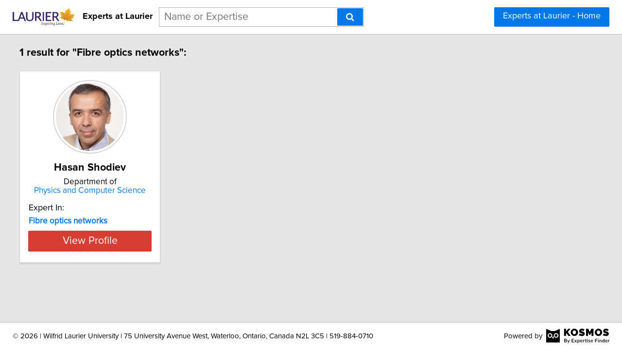

--- FILE ---
content_type: text/html; charset=utf-8
request_url: https://experts.wlu.ca/search?query=Fibre%20optics%20networks
body_size: 5629
content:

<!DOCTYPE html>
<html lang="en">
<head profile="http://www.w3.org/2005/10/profile">
<link rel="shortcut icon" href="/static/img/wlu_favicon.ico"/>
<!--[if IE]>
<meta http-equiv="X-UA-Compatible" content="IE=edge,chrome=1"/>
<![endif]-->
<meta http-equiv="Content-Type" content="text/html; charset=utf-8"/>
<meta name="author" content="Expertise Finder"/>
<meta name="copyright" content="Copyright Expertise Finder"/>

<title>1 Expert In "Fibre optics networks" &bull; Experts at Laurier</title>


<meta name="description" content="Experts at Laurier is a search engine for finding Wilfrid Laurier University faculty experts. It's fast and free."/>
<meta name="keywords" content=""/>
<meta name="robots" content="INDEX, FOLLOW, NOARCHIVE, NOODP, NOYDIR"/>


<script src="//ajax.googleapis.com/ajax/libs/jquery/2.1.1/jquery.min.js"></script>

<script src="//cdnjs.cloudflare.com/ajax/libs/underscore.js/1.7.0/underscore-min.js"></script>
<script src="/static/js/typeahead.bundle.min.js"></script>
<script src="/static/js/jquery.mark.min.js" charset="UTF-8"></script>
<link rel="stylesheet" href="/static/css/pure-min.css">
<!--[if lte IE 8]>
<link rel="stylesheet" href="/static/css/grids-responsive-old-ie-min.css">
<![endif]-->
<!--[if gt IE 8]><!-->
<link rel="stylesheet" href="/static/css/grids-responsive-min.css">
<!--<![endif]-->
<link href="//maxcdn.bootstrapcdn.com/font-awesome/4.2.0/css/font-awesome.min.css" rel="stylesheet">
<meta name="viewport" content="width=device-width, initial-scale=1">
<style type="text/css">
@charset "utf-8";

@font-face
{
    font-family: 'proxima-reg';
    src: url('/static/fonts/proxima_nova_regular.otf') format('opentype');
}
@font-face
{
    font-family: 'proxima-italic';
    src: url('/static/fonts/proxima_nova_italic.otf') format('opentype');
}
@font-face
{
    font-family: 'proxima-bold';
    src: url('/static/fonts/proxima_nova_bold.otf') format('opentype');
}

*
{
    -webkit-font-smoothing: antialiased;
    -moz-font-smoothing: antialiased;
    padding: 0;
    margin: 0;
    font-family: 'proxima-reg', sans-serif;
}

html, body
{
    height: 100%;
    width: 100%;
    font-size: 100%;
}

html, body, p, div, button, input, select, textarea, .pure-g [class *= "pure-u"]
{
    font-family: 'proxima-reg', sans-serif;
    font-size: 18px;
}

.notxtstyle
{
    text-decoration: none;
}

.bold
{
    font-family: 'proxima-bold', sans-serif;
}

.italic
{
    font-family: 'proxima-italic', sans-serif;
}

.rf
{
    float: right;
}

.lf
{
    float: left;
}

.clear
{
    clear: both;
}

.error
{
    color: red;
}

.blockify 
{
    display: block;
}

.iblockify 
{
    display: inline-block;
}

#globalwrapper
{
    background-color: #E6E6E6;
    min-height: 100%;
    height: auto !important;
    height: 100%;
}

.grayBorderedBox
{
    background-color: white;
    border: 1px solid #d3d3d3;
    -moz-box-shadow: 0 3px 3px rgba(0, 0, 0, 0.09);
    -webkit-box-shadow: 0 3px 3px rgba(0, 0, 0, 0.09);
    box-shadow: 0 3px 3px rgba(0, 0, 0, 0.09);
    border-collapse: separate;
}
</style>
<script async src="https://www.googletagmanager.com/gtag/js?id=UA-144535427-1"></script>
<script>
  window.dataLayer = window.dataLayer || [];
  function gtag(){dataLayer.push(arguments);}
  gtag('js', new Date());

  gtag('config', 'UA-144535427-1');
</script>


<style type="text/css">
#mainHeader
{
    background-color: white; 
    padding: 15px 0; 
    position: fixed; 
    left: 0; 
    right: 0; 
    top: 0; 
    z-index: 1030; 
    border-bottom: 2px solid #d3d3d3;
}

.activeSettingsBtn, .settingsBtn
{
    content: "";
    height: 5px; 
    width: 30px;
    float: left;
    margin: 6px 10px;
    display: inline-block;
    cursor: pointer;
}

.activeSettingsBtn
{
    border-top: 5px solid #0078E7; 
    border-bottom: 15px double #0078E7; 
}

.settingsBtn
{
    border-top: 5px solid black; 
    border-bottom: 15px double black; 
}

#settingsMenu
{
    position: fixed;
    z-index: 2000;
    -webkit-transition: left 0.5s ease-in-out;
    -moz-transition: left 0.5s ease-in-out;
    -o-transition: left 0.5s ease-in-out;
    transition: left 0.5s ease-in-out;
    top: -999px;
    left: -999px;
}

.txt-nav-btn, .icon-nav-btn
{
    margin: 0 1% 0 0;
    float: right;
}

.txt-nav-btn
{
    min-width: 6%;
}

#logoHolder
{
    margin: 0 0 0 2%;
    float: left;
}

#logoPart, #logoPart img
{
    display: inline-block;
    vertical-align: middle;
    height: 38px;
}

#siteidentifier
{
    font-size: 1em;
    text-decoration: none;
    color: black;
    line-height: 38px;
    vertical-align: middle;
    display: inline-block;
    margin-left: 10px;
}

#searchholder
{
    width: 33%;
    display: inline-block;
    margin: 0 0 0 1%;
}

#searchholder2
{
    width: 450px;
    display: inline-block;
    position: relative;
}

nav form, #searchholder2 form 
{
    display: inline-block;
    position: relative;
    width: 100%;
}

nav form input, #searchholder2 form input 
{
    outline: none;
}

nav form input[type="text"], #searchholder2 form input[type="text"] 
{
    -moz-box-sizing: border-box;
    -webkit-box-sizing: border-box;
    box-sizing: border-box;
    height: 40px;
    border: 1px solid rgba(0,0,0,0.3);
    width: 100%;
    padding: 3px 65px 3px 10px;
    -webkit-transition: border-color 1s ease; 
    -moz-transition: border-color 1s ease; 
    -o-transition: border-color 1s ease; 
    transition: border-color 1s ease;
}

#searchBtn, #searchBtn2
{
    -moz-box-sizing: border-box;
    -webkit-box-sizing: border-box;
    box-sizing: border-box;
    height: 36px;
    position: absolute;
    right: 2px;
    top: 2px;
    z-index: 9000;
}

footer
{
    display: -webkit-box;
    display: -webkit-flex;
    display: -moz-box;
    display: -ms-flexbox;
    display: flex;
    -webkit-flex-flow: row;
    -ms-flex-flow: row;
    flex-flow: row;
    -webkit-box-pack: start;
    -webkit-justify-content: flex-start;
    -moz-box-pack: start;
    -ms-flex-pack: start;
    justify-content: flex-start;
    -webkit-box-align: center;
    -webkit-align-items: center;
    -moz-box-align: center;
    -ms-flex-align: center;
    align-items: center;
    background-color: white; 
    padding: 12px 2%; 
    margin: 0; 
    border-top: 2px solid #d3d3d3;
}

footer div
{
    font-size: 15px;
}

#poweredBy
{
    margin-left: auto; 
}

.twitter-typeahead {
    display: block !important;
    position: relative !important;
    padding: 0 !important;
    width: 100%;
}

.typeahead 
{
    background-color: #fff;
    -moz-box-sizing: border-box !important;
    -webkit-box-sizing: border-box !important;
    box-sizing: border-box !important;
    font-size: 1.2em !important;
    min-height: 40px;
    border: 1px solid rgba(0,0,0,0.3);
    width: 100% !important;
    padding: 3px 65px 3px 10px !important;
    -webkit-transition: border-color 1s ease !important; 
    -moz-transition: border-color 1s ease !important; 
    -o-transition: border-color 1s ease !important; 
    transition: border-color 1s ease !important;
    outline: none !important;
}

.tt-menu 
{
    -moz-box-sizing: border-box;
    -webkit-box-sizing: border-box;
    box-sizing: border-box;
    width: 100%;
    margin: 0;
    padding: 0;
    background-color: #fff;
    border: 1px solid rgba(0,0,0,0.3);
    -webkit-box-shadow: 0 5px 10px rgba(0,0,0,0.2);
    -moz-box-shadow: 0 5px 10px rgba(0,0,0,0.2);
    box-shadow: 0 5px 10px rgba(0,0,0,0.2);
}

.tt-suggestion 
{
    padding: 3px 65px 3px 10px;
    font-size: 1.2em;
    line-height: 25px;
    text-align: left;
}

.tt-suggestion:hover 
{
    cursor: pointer;
    color: #fff;
    background-color: #0078E7;
}

.tt-suggestion.tt-cursor 
{
    color: #fff;
    background-color: #0078E7;
}

.tt-suggestion p 
{
    margin: 0;
}

@media only screen and (max-width: 768px) {
    .txt-nav-btn, .icon-nav-btn
    {
        margin: 0 15px 0 0;
    }

    .txt-nav-btn
    {
        width: 140px;
    }

    .icon-nav-btn
    {
        width: 40px;
    }

    #searchholder, #searchholder2, #logoHolder
    {
        display: block;
        width: 100%;
    }

    #logoPart, #logoPart img
    {
        width: 150px;
        display: block;
        vertical-align: initial;
        height: auto;
        margin: 0 auto;
    }

    #siteidentifier
    {
        font-size: 1em;
        text-decoration: none;
        color: black;
        height: auto;
        display: block;
        text-align: center;
        margin: 0 0 15px 0;
    }

    #searchholder > div, #searchholder2 > div
    {
        clear: both;
    }

    #searchholder form, #searchholder2 form
    {
        width: 250px;
        margin: 0 15px 0 0;
        float: right;
    }

    #searchholder form input[type="text"], #searchholder2 form input[type="text"]
    {
        width: 250px;
    }

    footer 
    {
        display: block;
        padding: 15px; 
        text-align: center;
    }

    #orgAddress
    {
        display: block;
        width: 100%;
        padding: 0 0 15px 0;
    }

    #poweredBy
    {
        display: inline-block;
        vertical-align: middle;
    }

    .typeahead 
    {
        background-color: #fff;
        -moz-box-sizing: border-box !important;
        -webkit-box-sizing: border-box !important;
        box-sizing: border-box !important;
        font-size: 1.2em !important;
        min-height: 40px;
        border: 1px solid rgba(0,0,0,0.3);
        width: 250px;
        padding: 3px 65px 3px 10px !important;
        -webkit-transition: border-color 1s ease !important; 
        -moz-transition: border-color 1s ease !important; 
        -o-transition: border-color 1s ease !important; 
        transition: border-color 1s ease !important;
        outline: none !important;
    }
}
</style>

<style type="text/css">
#sresults {
  margin: 0 2%;
  min-width: 750px;
  padding: 0;
}

.sresult {
  width: 240px;
  padding: 0;
  margin-right: 10px;
  margin-bottom: 10px;
  float: left;
  box-sizing: border-box;
}

.sresult:hover {
  border: 1px solid #a3a3a3;
}

.sresultphoto {
  width: 140px;
  border-radius: 100%;
  padding: 4px;
  margin: 1em auto;
  display: block;
  border: 2px solid #d5d5d5;
}

.categories {
  margin: 0.5em 0;
  padding: 0 1em;
  text-align: center;
}

.depLinks {
  margin: 0.5em 0 1em 0;
  padding: 0 1em;
  text-align: center;
}

.categories a {
  display: block;
  margin-bottom: 0.3em;
}

.expertise {
  list-style-type: none;
  outline: 0;
  margin: 0.5em 0;
  padding: 0 1em;
}

.expertise li {
  display: block;
  text-align: left;
  margin-bottom: 0.3em;
}

.viewprofile {
  background-color: #d73d32;
  width: 88%;
  margin: 0.5em auto 1em auto;
  display: block;
  box-sizing: border-box;
  color: white;
  font-size: 1.2em;
}

.linkify {
  color: #0078E7;
}

.linkify:hover {
  text-decoration: underline;
}

.hidify {
  display: none;
}

@media only screen and (max-width: 768px) {
    #sresults {
        width: 300px;
        min-width: 300px;
        margin: 0 auto;
    }

    .sresult {
        width: 100%;
        float: none;
        margin: 0 0 10px 0;
    }
}
</style>

</head>
<body>
<div id="globalwrapper">

<nav id="mainHeader">
<div id="logoHolder">
<a id="logoPart" href="https://www.wlu.ca/news/">
<img src="/static/img/wlu_logo.png" alt="Link to Wilfrid Laurier University Website"/>
</a>
<span id="siteidentifier" class="bold">Experts at Laurier</span>
</div>
<div id="searchholder">
<form method="get" action="/search">
<div id="suggest-enabled">
<input title="Enter a Name or Area of Expertise" class="typeahead" type="text" name="query" placeholder="Name or Expertise">
<button id="searchBtn" type="submit" class="pure-button pure-button-primary" aria-label="Search"><span class="fa fa-search"></span></button>
</div>
</form>
<div></div>
</div>
<script type="text/javascript">
var search_button = $('#searchBtn');
var search_box = $('.typeahead');
search_box.css('padding-right', search_button.outerWidth() + 20 + 'px');
search_box.focus(function () {$('.typeahead').css('border-color', '#0078E7')});
search_box.focusout(function () {$('.typeahead').css('border-color', 'rgba(0,0,0,0.3)')});

var menuHTML = '<div id="flexMenu" class="pure-menu pure-menu-open"><ul> \
<li><a href="/">Experts at Laurier - Home</a></li> \
</ul></div>';

var buttonsHTML = '<a class="js-added pure-button pure-button-primary txt-nav-btn" style="margin-right: 2%;" href="/">Experts at Laurier - Home</a>';

var slideMenu = function () {
    var collapsed = $('.settingsBtn');
    var opened = $('.activeSettingsBtn');
    
    if (collapsed.length)
    {
        collapsed.removeClass('settingsBtn');
        collapsed.addClass('activeSettingsBtn');

        var settingsMenu = $(document.createElement('div'));
        settingsMenu.html(menuHTML);
        settingsMenu.attr('id', 'settingsMenu');
        settingsMenu.addClass('js-added');
        $('#globalwrapper').prepend(settingsMenu);
        settingsMenu.css('top', $('#mainHeader').outerHeight() + "px");
        settingsMenu.css('left');
        settingsMenu.css('left', '0');
    }
    else
    {
        opened.removeClass('activeSettingsBtn');
        opened.addClass('settingsBtn');
        $('#settingsMenu').remove();
    }
};

var insertHeader = function () {
    var vw = Math.max(document.documentElement.clientWidth, window.innerWidth || 0);
    var vh = Math.max(document.documentElement.clientHeight, window.innerHeight || 0);

    if ($('.js-added').length)
        $('.js-added').remove();

    if (vw > 768)
    {
        $('#mainHeader').append(buttonsHTML);
        var nav_buttons = $('.txt-nav-btn');
        nav_buttons.css('box-sizing', 'border-box');
        nav_buttons.css('height', search_box.outerHeight() + "px");
    }
    else
    {
        var sbutton = $(document.createElement('div'));
        sbutton.addClass('settingsBtn js-added');
        sbutton.click(slideMenu);
        if ($('#logoHolder').length > 0)
        {
            $('#logoHolder').after(sbutton);
        }
        else
        {
            $('#mainHeader').prepend(sbutton);
        }
    }
};

insertHeader();
$(window).resize(function(){insertHeader()});

var hideLogoOnScroll = function () {
    var vw = Math.max(document.documentElement.clientWidth, window.innerWidth || 0);

    if (vw < 768)
    {
        if ($("body").scrollTop() > 0 || $("html").scrollTop() > 0)
        {
            $('#logoHolder').remove();
        }
        else
        {
            if ($('#logoHolder').length === 0) 
            {
                $('#mainHeader').prepend('<div id="logoHolder"><a id="logoPart" href="https://www.wlu.ca/news/"><img src="/static/img/wlu_logo.png" alt="Link to Wilfrid Laurier University Website"/></a><span id="siteidentifier" class="bold">Experts at Laurier</span></div>');
            }
        }
    }
    else
    {
        if ($('#logoHolder').length === 0) 
        {
            $('#mainHeader').prepend('<div id="logoHolder"><a id="logoPart" href="https://www.wlu.ca/news/"><img src="/static/img/wlu_logo.png" alt="Link to Wilfrid Laurier University Website"/></a><span id="siteidentifier" class="bold">Experts at Laurier</span></div>');
        }
    }
};

$(window).resize(hideLogoOnScroll);
$(window).scroll(hideLogoOnScroll);
</script>
</nav>

<div id="pushedContainer">

<div id="sresults">

<p id="num_results_notice" style="padding: 1.2em 0; font-size: 1.2em; margin: 0;" class="bold">1 result for "Fibre optics networks":</p>


<div class="grayBorderedBox sresult" id="hasan-shodiev">
<img class="sresultphoto" src="/static/img/hasan-shodiev.jpg" alt="Photo of Hasan Shodiev"/>
<div class="categories">
<p class="bold" style="text-align: center; margin: 0.3em 0 0.3em 0; padding: 0 1em; font-size: 1.2em;">Hasan Shodiev</p>
</div>
<div class="depLinks">

<span style="font-size: 0.95em;">Department of</span><br/><a class="notxtstyle linkify" style="font-size: 0.95em;" href="/departments/Physics%20and%20Computer%20Science">Physics and Computer Science</a>

</div>

<div class="shadedSection">
<p style="text-align: left; padding: 0 1em; margin: 0; font-size: 1em;">
Expert In:
</p>
<ul class="expertise">

<li>
<a class="notxtstyle linkify" style="font-size: 0.95em;" href="/search?query=Fibre%20optics%20networks"><strong>Fibre&#32;optics&#32;networks</strong></a>
</li>

</ul>
</div>

<a class="pure-button viewprofile" href="/hasan-shodiev">View Profile</a>
</div>


</div>
<div class="clear" style="height: 2em;"></div>
<script type="text/javascript">
$('.sresult').hover(
    function () { 
        $(this).find('.sresultphoto').css('border', '2px solid #b3b3b3');
    },
    function () { 
        $(this).find('.sresultphoto').css('border', '2px solid #d5d5d5');
    }
);

var scaleCards = function () {
    var maxHeight = 0;
    var vw = Math.max(document.documentElement.clientWidth, window.innerWidth || 0);
    if (vw > 768)
    {
        if ( (vw - 0.02*vw*2) / 300 >= 3 )
        {
            var cards_per_row = Math.floor((vw - 0.02*vw*2) / 300);
            $('#sresults').css('width', 300 * cards_per_row + "px");
            $('#sresults').css('margin', '0 auto');
            $('.sresult').css('width', '290px');
        }
        else
        {
            $('#sresults').css('width', Math.floor((vw - 0.02*vw*2) / 250) + "px");
            $('#sresults').css('margin', '0 auto');
        }
    }

    var categories = $('.categories');
    var depLinks = $('.depLinks');
    var shadedSections = $('.shadedSection');
    var sresults = $('.sresult');

    var getMaxHeight = function (index, element) {
        maxHeight = ($(element).height() > maxHeight) ? $(element).height() : maxHeight;
    };

    var setHeight = function (index, element) {
        $(element).height(maxHeight + "px");
    };

    maxHeight = 0;
    categories.each(getMaxHeight);
    categories.each(setHeight);
    maxHeight = 0;
    depLinks.each(getMaxHeight);
    depLinks.each(setHeight);
    maxHeight = 0;
    shadedSections.each(getMaxHeight);
    shadedSections.each(setHeight);
    maxHeight = 0;
    sresults.each(getMaxHeight);
    sresults.each(setHeight);
};

var removeStyleTags = function () {
    var sresults = $('#sresults, .sresult, .categories, .depLinks, .shadedSection');
    sresults.each(function (index, element) {$(element).removeAttr('style')});
};

$(window).load(scaleCards);
$(window).resize(function () {removeStyleTags(); _.debounce(scaleCards, 100)();});
</script>

</div>
<div id="footerpusher"></div>
</div>

<footer>
<div id="orgAddress">
&copy; <script type="text/javascript">var year = new Date().getFullYear(); $('#orgAddress').append(year)</script> | Wilfrid Laurier University | 75 University Avenue West, Waterloo, Ontario, Canada N2L 3C5 | 519-884-0710
</div>
<div id="poweredBy">Powered by</div>
<a href="https://kosmos.expertisefinder.com" rel="nofollow" style="height: 30px; margin-left: 8px; display: inline-block; vertical-align: middle;" target="_blank"><img src="/static/img/black.kosmos.logo.svg" style="height: 30px; display: inline-block;" alt="Link to Kosmos Directory Software by Expertise Finder"/></a>
<div class="clear"></div>
</footer>
<script type="text/javascript">
var setFooterHeight = function () {
    var globalwrapper = $('#globalwrapper');
    var pusher = $('#footerpusher');
    var footer_size = $('footer').outerHeight() + "px";

    globalwrapper.css('margin-bottom', "-" + footer_size);
    pusher.height(footer_size);
};

setFooterHeight();
$(window).resize(setFooterHeight);
</script>

<script type="text/javascript">
var fetchQuery = null;
var fetchResultsCallback = null;

var fetchResults = _.debounce(function() {
    $.get('/suggester?query=' + fetchQuery, function(data) {
        if(fetchResultsCallback)
	    fetchResultsCallback(data);
    });
}, 300);

$('#suggest-enabled .typeahead').typeahead(
  {
    hint: false,
    highlight: false,
    minLength: 1
  },
  {
    name: 'suggestions',
    limit: 10,
    display: 'suggestion',
    source: function(query, syncResults, asyncResults) {
        fetchQuery = query;
        fetchResultsCallback = asyncResults;
        fetchResults();
    }
  }
).on("typeahead:render", function() {
    var searchTerm = $(this).val();
    $(".tt-suggestion").each(function () {
        $(this).mark(
            searchTerm,
            {
                'element': 'strong',
                'className': '',
                'separateWordSearch': false,
                'acrossElements': true,
                'accuracy': 'partially',
                'diacritics': true,
                'caseSensitive': false,
                'filter': function (node, term, totalCounter, counter) {
                    if (counter >= 1) {
                        return false;
                    } else {
                        return true;
                    }
                }
            }
        );
    });
});
</script>
<script type="text/javascript">
if (document.getElementById('mainHeader') !== null) {
    var headerPush = function () {
        if ($('#mainHeader').css('display') !== 'none') 
        {
            $("#pushedContainer").css("padding-top", $('#mainHeader').outerHeight() + "px");
        }
        else
        {
            $("#pushedContainer").css("padding-top", "0");
        }
    }

    $(window).on("load", function () { headerPush(); });
    $(window).resize(function () { headerPush(); });
}
</script>
</body>
</html>
